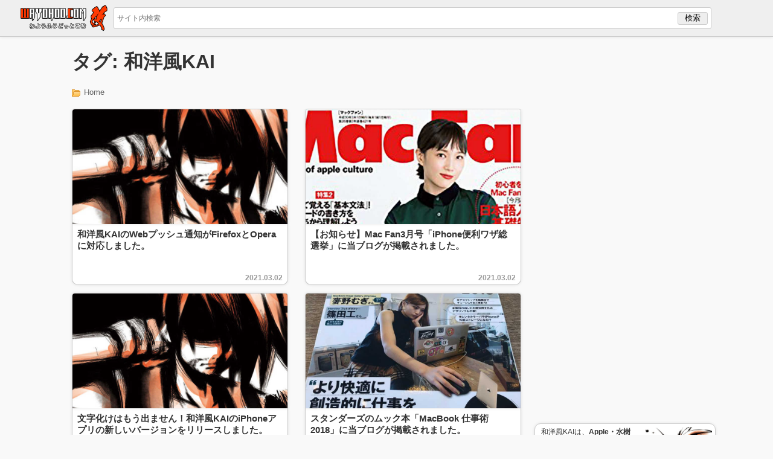

--- FILE ---
content_type: text/html; charset=UTF-8
request_url: https://wayohoo.com/tag/%E5%92%8C%E6%B4%8B%E9%A2%A8kai
body_size: 8047
content:
<!DOCTYPE html>
<meta charset="UTF-8">
<meta name="viewport" content="width=device-width, user-scalable=no, initial-scale=1.0, minimum-scale=1.0, maximum-scale=1.0">

<title>和洋風KAI &#8211; 和洋風KAI</title>
<meta name='robots' content='max-image-preview:large' />
<link rel='dns-prefetch' href='//www.googletagmanager.com' />
<link rel='dns-prefetch' href='//pagead2.googlesyndication.com' />
<style id='wp-img-auto-sizes-contain-inline-css' type='text/css'>
img:is([sizes=auto i],[sizes^="auto," i]){contain-intrinsic-size:3000px 1500px}
/*# sourceURL=wp-img-auto-sizes-contain-inline-css */
</style>
<style id='wp-block-library-inline-css' type='text/css'>
:root{--wp-block-synced-color:#7a00df;--wp-block-synced-color--rgb:122,0,223;--wp-bound-block-color:var(--wp-block-synced-color);--wp-editor-canvas-background:#ddd;--wp-admin-theme-color:#007cba;--wp-admin-theme-color--rgb:0,124,186;--wp-admin-theme-color-darker-10:#006ba1;--wp-admin-theme-color-darker-10--rgb:0,107,160.5;--wp-admin-theme-color-darker-20:#005a87;--wp-admin-theme-color-darker-20--rgb:0,90,135;--wp-admin-border-width-focus:2px}@media (min-resolution:192dpi){:root{--wp-admin-border-width-focus:1.5px}}.wp-element-button{cursor:pointer}:root .has-very-light-gray-background-color{background-color:#eee}:root .has-very-dark-gray-background-color{background-color:#313131}:root .has-very-light-gray-color{color:#eee}:root .has-very-dark-gray-color{color:#313131}:root .has-vivid-green-cyan-to-vivid-cyan-blue-gradient-background{background:linear-gradient(135deg,#00d084,#0693e3)}:root .has-purple-crush-gradient-background{background:linear-gradient(135deg,#34e2e4,#4721fb 50%,#ab1dfe)}:root .has-hazy-dawn-gradient-background{background:linear-gradient(135deg,#faaca8,#dad0ec)}:root .has-subdued-olive-gradient-background{background:linear-gradient(135deg,#fafae1,#67a671)}:root .has-atomic-cream-gradient-background{background:linear-gradient(135deg,#fdd79a,#004a59)}:root .has-nightshade-gradient-background{background:linear-gradient(135deg,#330968,#31cdcf)}:root .has-midnight-gradient-background{background:linear-gradient(135deg,#020381,#2874fc)}:root{--wp--preset--font-size--normal:16px;--wp--preset--font-size--huge:42px}.has-regular-font-size{font-size:1em}.has-larger-font-size{font-size:2.625em}.has-normal-font-size{font-size:var(--wp--preset--font-size--normal)}.has-huge-font-size{font-size:var(--wp--preset--font-size--huge)}.has-text-align-center{text-align:center}.has-text-align-left{text-align:left}.has-text-align-right{text-align:right}.has-fit-text{white-space:nowrap!important}#end-resizable-editor-section{display:none}.aligncenter{clear:both}.items-justified-left{justify-content:flex-start}.items-justified-center{justify-content:center}.items-justified-right{justify-content:flex-end}.items-justified-space-between{justify-content:space-between}.screen-reader-text{border:0;clip-path:inset(50%);height:1px;margin:-1px;overflow:hidden;padding:0;position:absolute;width:1px;word-wrap:normal!important}.screen-reader-text:focus{background-color:#ddd;clip-path:none;color:#444;display:block;font-size:1em;height:auto;left:5px;line-height:normal;padding:15px 23px 14px;text-decoration:none;top:5px;width:auto;z-index:100000}html :where(.has-border-color){border-style:solid}html :where([style*=border-top-color]){border-top-style:solid}html :where([style*=border-right-color]){border-right-style:solid}html :where([style*=border-bottom-color]){border-bottom-style:solid}html :where([style*=border-left-color]){border-left-style:solid}html :where([style*=border-width]){border-style:solid}html :where([style*=border-top-width]){border-top-style:solid}html :where([style*=border-right-width]){border-right-style:solid}html :where([style*=border-bottom-width]){border-bottom-style:solid}html :where([style*=border-left-width]){border-left-style:solid}html :where(img[class*=wp-image-]){height:auto;max-width:100%}:where(figure){margin:0 0 1em}html :where(.is-position-sticky){--wp-admin--admin-bar--position-offset:var(--wp-admin--admin-bar--height,0px)}@media screen and (max-width:600px){html :where(.is-position-sticky){--wp-admin--admin-bar--position-offset:0px}}

/*# sourceURL=wp-block-library-inline-css */
</style><style id='global-styles-inline-css' type='text/css'>
:root{--wp--preset--aspect-ratio--square: 1;--wp--preset--aspect-ratio--4-3: 4/3;--wp--preset--aspect-ratio--3-4: 3/4;--wp--preset--aspect-ratio--3-2: 3/2;--wp--preset--aspect-ratio--2-3: 2/3;--wp--preset--aspect-ratio--16-9: 16/9;--wp--preset--aspect-ratio--9-16: 9/16;--wp--preset--color--black: #000000;--wp--preset--color--cyan-bluish-gray: #abb8c3;--wp--preset--color--white: #ffffff;--wp--preset--color--pale-pink: #f78da7;--wp--preset--color--vivid-red: #cf2e2e;--wp--preset--color--luminous-vivid-orange: #ff6900;--wp--preset--color--luminous-vivid-amber: #fcb900;--wp--preset--color--light-green-cyan: #7bdcb5;--wp--preset--color--vivid-green-cyan: #00d084;--wp--preset--color--pale-cyan-blue: #8ed1fc;--wp--preset--color--vivid-cyan-blue: #0693e3;--wp--preset--color--vivid-purple: #9b51e0;--wp--preset--gradient--vivid-cyan-blue-to-vivid-purple: linear-gradient(135deg,rgb(6,147,227) 0%,rgb(155,81,224) 100%);--wp--preset--gradient--light-green-cyan-to-vivid-green-cyan: linear-gradient(135deg,rgb(122,220,180) 0%,rgb(0,208,130) 100%);--wp--preset--gradient--luminous-vivid-amber-to-luminous-vivid-orange: linear-gradient(135deg,rgb(252,185,0) 0%,rgb(255,105,0) 100%);--wp--preset--gradient--luminous-vivid-orange-to-vivid-red: linear-gradient(135deg,rgb(255,105,0) 0%,rgb(207,46,46) 100%);--wp--preset--gradient--very-light-gray-to-cyan-bluish-gray: linear-gradient(135deg,rgb(238,238,238) 0%,rgb(169,184,195) 100%);--wp--preset--gradient--cool-to-warm-spectrum: linear-gradient(135deg,rgb(74,234,220) 0%,rgb(151,120,209) 20%,rgb(207,42,186) 40%,rgb(238,44,130) 60%,rgb(251,105,98) 80%,rgb(254,248,76) 100%);--wp--preset--gradient--blush-light-purple: linear-gradient(135deg,rgb(255,206,236) 0%,rgb(152,150,240) 100%);--wp--preset--gradient--blush-bordeaux: linear-gradient(135deg,rgb(254,205,165) 0%,rgb(254,45,45) 50%,rgb(107,0,62) 100%);--wp--preset--gradient--luminous-dusk: linear-gradient(135deg,rgb(255,203,112) 0%,rgb(199,81,192) 50%,rgb(65,88,208) 100%);--wp--preset--gradient--pale-ocean: linear-gradient(135deg,rgb(255,245,203) 0%,rgb(182,227,212) 50%,rgb(51,167,181) 100%);--wp--preset--gradient--electric-grass: linear-gradient(135deg,rgb(202,248,128) 0%,rgb(113,206,126) 100%);--wp--preset--gradient--midnight: linear-gradient(135deg,rgb(2,3,129) 0%,rgb(40,116,252) 100%);--wp--preset--font-size--small: 13px;--wp--preset--font-size--medium: 20px;--wp--preset--font-size--large: 36px;--wp--preset--font-size--x-large: 42px;--wp--preset--spacing--20: 0.44rem;--wp--preset--spacing--30: 0.67rem;--wp--preset--spacing--40: 1rem;--wp--preset--spacing--50: 1.5rem;--wp--preset--spacing--60: 2.25rem;--wp--preset--spacing--70: 3.38rem;--wp--preset--spacing--80: 5.06rem;--wp--preset--shadow--natural: 6px 6px 9px rgba(0, 0, 0, 0.2);--wp--preset--shadow--deep: 12px 12px 50px rgba(0, 0, 0, 0.4);--wp--preset--shadow--sharp: 6px 6px 0px rgba(0, 0, 0, 0.2);--wp--preset--shadow--outlined: 6px 6px 0px -3px rgb(255, 255, 255), 6px 6px rgb(0, 0, 0);--wp--preset--shadow--crisp: 6px 6px 0px rgb(0, 0, 0);}:where(.is-layout-flex){gap: 0.5em;}:where(.is-layout-grid){gap: 0.5em;}body .is-layout-flex{display: flex;}.is-layout-flex{flex-wrap: wrap;align-items: center;}.is-layout-flex > :is(*, div){margin: 0;}body .is-layout-grid{display: grid;}.is-layout-grid > :is(*, div){margin: 0;}:where(.wp-block-columns.is-layout-flex){gap: 2em;}:where(.wp-block-columns.is-layout-grid){gap: 2em;}:where(.wp-block-post-template.is-layout-flex){gap: 1.25em;}:where(.wp-block-post-template.is-layout-grid){gap: 1.25em;}.has-black-color{color: var(--wp--preset--color--black) !important;}.has-cyan-bluish-gray-color{color: var(--wp--preset--color--cyan-bluish-gray) !important;}.has-white-color{color: var(--wp--preset--color--white) !important;}.has-pale-pink-color{color: var(--wp--preset--color--pale-pink) !important;}.has-vivid-red-color{color: var(--wp--preset--color--vivid-red) !important;}.has-luminous-vivid-orange-color{color: var(--wp--preset--color--luminous-vivid-orange) !important;}.has-luminous-vivid-amber-color{color: var(--wp--preset--color--luminous-vivid-amber) !important;}.has-light-green-cyan-color{color: var(--wp--preset--color--light-green-cyan) !important;}.has-vivid-green-cyan-color{color: var(--wp--preset--color--vivid-green-cyan) !important;}.has-pale-cyan-blue-color{color: var(--wp--preset--color--pale-cyan-blue) !important;}.has-vivid-cyan-blue-color{color: var(--wp--preset--color--vivid-cyan-blue) !important;}.has-vivid-purple-color{color: var(--wp--preset--color--vivid-purple) !important;}.has-black-background-color{background-color: var(--wp--preset--color--black) !important;}.has-cyan-bluish-gray-background-color{background-color: var(--wp--preset--color--cyan-bluish-gray) !important;}.has-white-background-color{background-color: var(--wp--preset--color--white) !important;}.has-pale-pink-background-color{background-color: var(--wp--preset--color--pale-pink) !important;}.has-vivid-red-background-color{background-color: var(--wp--preset--color--vivid-red) !important;}.has-luminous-vivid-orange-background-color{background-color: var(--wp--preset--color--luminous-vivid-orange) !important;}.has-luminous-vivid-amber-background-color{background-color: var(--wp--preset--color--luminous-vivid-amber) !important;}.has-light-green-cyan-background-color{background-color: var(--wp--preset--color--light-green-cyan) !important;}.has-vivid-green-cyan-background-color{background-color: var(--wp--preset--color--vivid-green-cyan) !important;}.has-pale-cyan-blue-background-color{background-color: var(--wp--preset--color--pale-cyan-blue) !important;}.has-vivid-cyan-blue-background-color{background-color: var(--wp--preset--color--vivid-cyan-blue) !important;}.has-vivid-purple-background-color{background-color: var(--wp--preset--color--vivid-purple) !important;}.has-black-border-color{border-color: var(--wp--preset--color--black) !important;}.has-cyan-bluish-gray-border-color{border-color: var(--wp--preset--color--cyan-bluish-gray) !important;}.has-white-border-color{border-color: var(--wp--preset--color--white) !important;}.has-pale-pink-border-color{border-color: var(--wp--preset--color--pale-pink) !important;}.has-vivid-red-border-color{border-color: var(--wp--preset--color--vivid-red) !important;}.has-luminous-vivid-orange-border-color{border-color: var(--wp--preset--color--luminous-vivid-orange) !important;}.has-luminous-vivid-amber-border-color{border-color: var(--wp--preset--color--luminous-vivid-amber) !important;}.has-light-green-cyan-border-color{border-color: var(--wp--preset--color--light-green-cyan) !important;}.has-vivid-green-cyan-border-color{border-color: var(--wp--preset--color--vivid-green-cyan) !important;}.has-pale-cyan-blue-border-color{border-color: var(--wp--preset--color--pale-cyan-blue) !important;}.has-vivid-cyan-blue-border-color{border-color: var(--wp--preset--color--vivid-cyan-blue) !important;}.has-vivid-purple-border-color{border-color: var(--wp--preset--color--vivid-purple) !important;}.has-vivid-cyan-blue-to-vivid-purple-gradient-background{background: var(--wp--preset--gradient--vivid-cyan-blue-to-vivid-purple) !important;}.has-light-green-cyan-to-vivid-green-cyan-gradient-background{background: var(--wp--preset--gradient--light-green-cyan-to-vivid-green-cyan) !important;}.has-luminous-vivid-amber-to-luminous-vivid-orange-gradient-background{background: var(--wp--preset--gradient--luminous-vivid-amber-to-luminous-vivid-orange) !important;}.has-luminous-vivid-orange-to-vivid-red-gradient-background{background: var(--wp--preset--gradient--luminous-vivid-orange-to-vivid-red) !important;}.has-very-light-gray-to-cyan-bluish-gray-gradient-background{background: var(--wp--preset--gradient--very-light-gray-to-cyan-bluish-gray) !important;}.has-cool-to-warm-spectrum-gradient-background{background: var(--wp--preset--gradient--cool-to-warm-spectrum) !important;}.has-blush-light-purple-gradient-background{background: var(--wp--preset--gradient--blush-light-purple) !important;}.has-blush-bordeaux-gradient-background{background: var(--wp--preset--gradient--blush-bordeaux) !important;}.has-luminous-dusk-gradient-background{background: var(--wp--preset--gradient--luminous-dusk) !important;}.has-pale-ocean-gradient-background{background: var(--wp--preset--gradient--pale-ocean) !important;}.has-electric-grass-gradient-background{background: var(--wp--preset--gradient--electric-grass) !important;}.has-midnight-gradient-background{background: var(--wp--preset--gradient--midnight) !important;}.has-small-font-size{font-size: var(--wp--preset--font-size--small) !important;}.has-medium-font-size{font-size: var(--wp--preset--font-size--medium) !important;}.has-large-font-size{font-size: var(--wp--preset--font-size--large) !important;}.has-x-large-font-size{font-size: var(--wp--preset--font-size--x-large) !important;}
/*# sourceURL=global-styles-inline-css */
</style>

<style id='classic-theme-styles-inline-css' type='text/css'>
/*! This file is auto-generated */
.wp-block-button__link{color:#fff;background-color:#32373c;border-radius:9999px;box-shadow:none;text-decoration:none;padding:calc(.667em + 2px) calc(1.333em + 2px);font-size:1.125em}.wp-block-file__button{background:#32373c;color:#fff;text-decoration:none}
/*# sourceURL=/wp-includes/css/classic-themes.min.css */
</style>
<link rel='stylesheet' id='parent-style-css' href='https://wayohoo.com/wp-content/themes/wayohoo/style.css?ver=6.9' type='text/css' media='all' />

<!-- Site Kit によって追加された Google タグ（gtag.js）スニペット -->
<!-- Google アナリティクス スニペット (Site Kit が追加) -->
<script type="text/javascript" src="https://www.googletagmanager.com/gtag/js?id=GT-KFLKD83" id="google_gtagjs-js" async></script>
<script type="text/javascript" id="google_gtagjs-js-after">
/* <![CDATA[ */
window.dataLayer = window.dataLayer || [];function gtag(){dataLayer.push(arguments);}
gtag("set","linker",{"domains":["wayohoo.com"]});
gtag("js", new Date());
gtag("set", "developer_id.dZTNiMT", true);
gtag("config", "GT-KFLKD83");
 window._googlesitekit = window._googlesitekit || {}; window._googlesitekit.throttledEvents = []; window._googlesitekit.gtagEvent = (name, data) => { var key = JSON.stringify( { name, data } ); if ( !! window._googlesitekit.throttledEvents[ key ] ) { return; } window._googlesitekit.throttledEvents[ key ] = true; setTimeout( () => { delete window._googlesitekit.throttledEvents[ key ]; }, 5 ); gtag( "event", name, { ...data, event_source: "site-kit" } ); }; 
//# sourceURL=google_gtagjs-js-after
/* ]]> */
</script>
<link rel="https://api.w.org/" href="https://wayohoo.com/wp-json/" /><link rel="alternate" title="JSON" type="application/json" href="https://wayohoo.com/wp-json/wp/v2/tags/192" /><meta name="generator" content="Site Kit by Google 1.170.0" />
<!-- Site Kit が追加した Google AdSense メタタグ -->
<meta name="google-adsense-platform-account" content="ca-host-pub-2644536267352236">
<meta name="google-adsense-platform-domain" content="sitekit.withgoogle.com">
<!-- Site Kit が追加した End Google AdSense メタタグ -->
<!-- この URL で利用できる AMP HTML バージョンはありません。 -->
<!-- Google AdSense スニペット (Site Kit が追加) -->
<script type="text/javascript" async="async" src="https://pagead2.googlesyndication.com/pagead/js/adsbygoogle.js?client=ca-pub-2929830404145854&amp;host=ca-host-pub-2644536267352236" crossorigin="anonymous"></script>

<!-- (ここまで) Google AdSense スニペット (Site Kit が追加) -->
<link rel="icon" href="https://wayohoo.com/wp-content/uploads/2025/07/cropped-favicon_192x192-32x32.png" sizes="32x32" />
<link rel="icon" href="https://wayohoo.com/wp-content/uploads/2025/07/cropped-favicon_192x192-192x192.png" sizes="192x192" />
<link rel="apple-touch-icon" href="https://wayohoo.com/wp-content/uploads/2025/07/cropped-favicon_192x192-180x180.png" />
<meta name="msapplication-TileImage" content="https://wayohoo.com/wp-content/uploads/2025/07/cropped-favicon_192x192-270x270.png" />

<link rel="icon" href="//wayohoo.com/favicon.png" sizes="32x32" />
<link rel="icon" href="//wayohoo.com/favicon_192x192.png" sizes="192x192" />
<link rel="apple-touch-icon" href="//wayohoo.net/images/generals/touch-icon-iphone.png">

<!-- Facebook -->
<div id="fb-root"></div>
<script>(function(d, s, id) {
  var js, fjs = d.getElementsByTagName(s)[0];
  if (d.getElementById(id)) return;
  js = d.createElement(s); js.id = id;
  js.src = "//connect.facebook.net/ja_JP/sdk.js#xfbml=1&version=v2.9&appId=181391688540031";
  fjs.parentNode.insertBefore(js, fjs);
}(document, 'script', 'facebook-jssdk'));</script>
<!-- End Facebook -->

<!-- Google Tag Manager -->
<script>(function(w,d,s,l,i){w[l]=w[l]||[];w[l].push({'gtm.start':
new Date().getTime(),event:'gtm.js'});var f=d.getElementsByTagName(s)[0],
j=d.createElement(s),dl=l!='dataLayer'?'&l='+l:'';j.async=true;j.src=
'https://www.googletagmanager.com/gtm.js?id='+i+dl;f.parentNode.insertBefore(j,f);
})(window,document,'script','dataLayer','GTM-5FL68H');</script>
<!-- End Google Tag Manager -->

<!-- Google Tag Manager (noscript) -->
<noscript><iframe src="https://www.googletagmanager.com/ns.html?id=GTM-5FL68H"
height="0" width="0" style="display:none;visibility:hidden"></iframe></noscript>
<!-- End Google Tag Manager (noscript) -->

<script data-ad-client="ca-pub-2929830404145854" async src="https://pagead2.googlesyndication.com/pagead/js/adsbygoogle.js"></script>

<header>
	<div id="headerInr">
		<div id="menu">
			<img src="//wayohoo.net/images/generals/menu.png" width="35" height="35">
		</div>
		<div id="logo">
			<a href="/"><img alt="和洋風KAI" src="//wayohoo.net/images/generals/logo.png" width="148" height="45"></a>
		</div>
		<div id="search">
			
<form role="search" method="get" id="searchbox" action="https://wayohoo.com/">
	<input id="searchInput" type="text" placeholder="サイト内検索" value="" name="s" size="30">
	<input type="submit"  value="検索">
</form>		</div>
	</div>
	<div id="progress"></div>
</header>

<div id="box">
	
<div id="sidebar">
	<div id="adsSidebarTop">
		<div class="adsSidebarTopInr">
			<script async src="//pagead2.googlesyndication.com/pagead/js/adsbygoogle.js"></script>
<!-- 和洋風サイドバー上 -->
<ins class="adsbygoogle"
        style="display:block"
        data-ad-client="ca-pub-2929830404145854"
        data-ad-slot="7209405685"
        data-ad-format="auto"></ins>
<script>
(adsbygoogle = window.adsbygoogle || []).push({});
</script>
		</div>
	</div>

	<div id="sideProfile">
		<span class="item">
			<span class="itemLink">
				<span class="profile-img"><a href="https://wayohoo.com"><img alt="和洋風KAI" src="//wayohoo.net/images/generals/wayohoo_icon.jpg" width="110" height="110" /></a></span>
				<span class="profile-title">和洋風KAIは、<span class="bold">Apple・水樹奈々・食べ歩き</span>が三本柱のブログです。モットーは<span class="red bold">「楽しく」「便利で」「端的に」。</span><br>⇒ <a href="//wayohoo.com/about">アバウト</a><br>⇒ <a href="//wayohoo.com/about#menseki">免責事項</a></span>
			</span>
		</span>
	</div>

	<div id="sideProfile">
		<span class="item">
			<span class="itemLink">
				<span class="profile-img"><a href="https://wayohoo.com/about#isloop"><img alt="するぷ" src="//wayohoo.net/images/generals/sloop-face.png" width="110" height="110" /></a></span>
				<span class="profile-title">するぷ。今のマイブームはシン・ゴジラ（6回目）。これはいい映画。<br>⇒ <a href="//wayohoo.com/about#isloop">プロフィール</a><br>⇒ <a href="https://twitter.com/isloop" target="_blank">Twitter</a><br>⇒ <a href="https://www.facebook.com/wayohoo" target="_blank">Facebook</a></span>
			</span>
		</span>
	</div>

	<div id="appBanner">
		<a href="https://itunes.apple.com/jp/app/he-yang-fengkai-for-iphone/id530378436?mt=8&uo=4&at=11l4uM" target="_blank"><img src="//wayohoo.net/images/generals/wayohoo-for-iphone-banner-big.jpg" width="300" height="155" alt="和洋風KAI for iPhone" /></a>
	</div>

	<div id="adsSidebarBottom">
		<div class="adsSidebarBottomInr">
			<script async src="https://pagead2.googlesyndication.com/pagead/js/adsbygoogle.js"></script>
<!-- 和洋風サイドバー【下】 -->
<ins class="adsbygoogle"
     style="display:block"
     data-ad-client="ca-pub-2929830404145854"
     data-ad-slot="7988465612"
     data-ad-format="auto"
     data-full-width-responsive="true"></ins>
<script>
     (adsbygoogle = window.adsbygoogle || []).push({});
</script>
		</div>
	</div>
</div><!-- #sidebar -->
	<div id="content">
		<div id="contentInr">
			<div class="categoryTitle">
				<h1 class="categoryTitleInr">タグ: <span>和洋風KAI</span></h1>			</div>
			<div class="categoryList">
				<ul class="list">
					<li><a href="/">Home</a></li>
				</ul>
			</div>
			<nav>
									

					
<section class="recentCapsule">
	<div class="thumbnailBody">
		<a href="https://wayohoo.com/article/7278" class="topPageListThumbLink"><img alt="和洋風KAIのWebプッシュ通知がFirefoxとOperaに対応しました。" src="https://wayohoo.net/images/thumbnail/slpro-thumb-big-7278.jpg"></a>
	</div>
	<h2 class="indexTitle">
		<a href="https://wayohoo.com/article/7278">
			<span class="indexTitleInr">和洋風KAIのWebプッシュ通知がFirefoxとOperaに対応しました。</span>
		</a>
		<time class="updateDate">2021.03.02</time>
	</h2>
</section>

<section class="recentCapsule">
	<div class="thumbnailBody">
		<a href="https://wayohoo.com/article/7216" class="topPageListThumbLink"><img alt="【お知らせ】Mac Fan3月号「iPhone便利ワザ総選挙」に当ブログが掲載されました。" src="https://wayohoo.net/images/thumbnail/slpro-thumb-big-7216.jpg"></a>
	</div>
	<h2 class="indexTitle">
		<a href="https://wayohoo.com/article/7216">
			<span class="indexTitleInr">【お知らせ】Mac Fan3月号「iPhone便利ワザ総選挙」に当ブログが掲載されました。</span>
		</a>
		<time class="updateDate">2021.03.02</time>
	</h2>
</section>

<section class="recentCapsule">
	<div class="thumbnailBody">
		<a href="https://wayohoo.com/article/7194" class="topPageListThumbLink"><img alt="文字化けはもう出ません！和洋風KAIのiPhoneアプリの新しいバージョンをリリースしました。" src="https://wayohoo.net/images/thumbnail/slpro-thumb-big-7194.jpg"></a>
	</div>
	<h2 class="indexTitle">
		<a href="https://wayohoo.com/article/7194">
			<span class="indexTitleInr">文字化けはもう出ません！和洋風KAIのiPhoneアプリの新しいバージョンをリリースしました。</span>
		</a>
		<time class="updateDate">2021.03.02</time>
	</h2>
</section>

<section class="recentCapsule">
	<div class="thumbnailBody">
		<a href="https://wayohoo.com/article/7187" class="topPageListThumbLink"><img alt="スタンダーズのムック本「MacBook 仕事術 2018」に当ブログが掲載されました。" src="https://wayohoo.net/images/thumbnail/slpro-thumb-big-7187.jpg"></a>
	</div>
	<h2 class="indexTitle">
		<a href="https://wayohoo.com/article/7187">
			<span class="indexTitleInr">スタンダーズのムック本「MacBook 仕事術 2018」に当ブログが掲載されました。</span>
		</a>
		<time class="updateDate">2021.03.02</time>
	</h2>
</section>

<section class="recentCapsule">
	<div class="thumbnailBody">
		<a href="https://wayohoo.com/article/6181" class="topPageListThumbLink"><img alt="【スピードUP】今回は盛りだくさん！和洋風KAIのiPhoneアプリを大幅アップデートしました。" src="https://wayohoo.net/images/thumbnail/slpro-thumb-big-6181.jpg"></a>
	</div>
	<h2 class="indexTitle">
		<a href="https://wayohoo.com/article/6181">
			<span class="indexTitleInr">【スピードUP】今回は盛りだくさん！和洋風KAIのiPhoneアプリを大幅アップデートしました。</span>
		</a>
		<time class="updateDate">2021.03.02</time>
	</h2>
</section>

<section class="recentCapsule">
	<div class="thumbnailBody">
		<a href="https://wayohoo.com/article/6147" class="topPageListThumbLink"><img alt="和洋風KAIのiPhone/iPadアプリのバージョン3.1をリリースしました。記事検索機能を追加しています。" src="https://wayohoo.net/images/thumbnail/slpro-thumb-big-6147.jpg"></a>
	</div>
	<h2 class="indexTitle">
		<a href="https://wayohoo.com/article/6147">
			<span class="indexTitleInr">和洋風KAIのiPhone/iPadアプリのバージョン3.1をリリースしました。記事検索機能を追加しています。</span>
		</a>
		<time class="updateDate">2021.03.02</time>
	</h2>
</section>

<section class="recentCapsule">
	<div class="thumbnailBody">
		<a href="https://wayohoo.com/article/5876" class="topPageListThumbLink"><img alt="和洋風KAIを全面リニューアルしました。レスポンシブ・ウェブデザイン、常時SSL化、プッシュ通知に対応。" src="https://wayohoo.net/images/thumbnail/slpro-thumb-big-5876.jpg"></a>
	</div>
	<h2 class="indexTitle">
		<a href="https://wayohoo.com/article/5876">
			<span class="indexTitleInr">和洋風KAIを全面リニューアルしました。レスポンシブ・ウェブデザイン、常時SSL化、プッシュ通知に対応。</span>
		</a>
		<time class="updateDate">2021.03.02</time>
	</h2>
</section>

<section class="recentCapsule">
	<div class="thumbnailBody">
		<a href="https://wayohoo.com/article/5645" class="topPageListThumbLink"><img alt="和洋風KAIの記事ページに、スクロールし終わると自動で次の関連記事を読み込む機能を追加しました。" src="https://wayohoo.net/images/thumbnail/slpro-thumb-big-5645.jpg"></a>
	</div>
	<h2 class="indexTitle">
		<a href="https://wayohoo.com/article/5645">
			<span class="indexTitleInr">和洋風KAIの記事ページに、スクロールし終わると自動で次の関連記事を読み込む機能を追加しました。</span>
		</a>
		<time class="updateDate">2021.03.02</time>
	</h2>
</section>

<section class="recentCapsule">
	<div class="thumbnailBody">
		<a href="https://wayohoo.com/article/5633" class="topPageListThumbLink"><img alt="通知周りを改善した「和洋風KAI for iOS」のバージョン3.0.3をリリースしました。" src="https://wayohoo.net/images/thumbnail/slpro-thumb-big-5633.jpg"></a>
	</div>
	<h2 class="indexTitle">
		<a href="https://wayohoo.com/article/5633">
			<span class="indexTitleInr">通知周りを改善した「和洋風KAI for iOS」のバージョン3.0.3をリリースしました。</span>
		</a>
		<time class="updateDate">2021.03.02</time>
	</h2>
</section>

<section class="recentCapsule">
	<div class="thumbnailBody">
		<a href="https://wayohoo.com/article/5562" class="topPageListThumbLink"><img alt="和洋風KAI for iOSのv3.0.1をリリース。iPadに対応しました。" src="https://wayohoo.net/images/thumbnail/slpro-thumb-big-5562.jpg"></a>
	</div>
	<h2 class="indexTitle">
		<a href="https://wayohoo.com/article/5562">
			<span class="indexTitleInr">和洋風KAI for iOSのv3.0.1をリリース。iPadに対応しました。</span>
		</a>
		<time class="updateDate">2021.03.02</time>
	</h2>
</section>

<section class="recentCapsule">
	<div class="thumbnailBody">
		<a href="https://wayohoo.com/article/5541" class="topPageListThumbLink"><img alt="さらに読みやすく。さらに快適に。「和洋風KAI for iPhone」のv3.0を公開しました。" src="https://wayohoo.net/images/thumbnail/slpro-thumb-big-5541.jpg"></a>
	</div>
	<h2 class="indexTitle">
		<a href="https://wayohoo.com/article/5541">
			<span class="indexTitleInr">さらに読みやすく。さらに快適に。「和洋風KAI for iPhone」のv3.0を公開しました。</span>
		</a>
		<time class="updateDate">2021.03.02</time>
	</h2>
</section>

<section class="recentCapsule">
	<div class="thumbnailBody">
		<a href="https://wayohoo.com/article/5479" class="topPageListThumbLink"><img alt="10月3日、名古屋にて「和洋風KAIのブログ運営術2015」的なものをおしゃべりします。" src="https://wayohoo.net/images/thumbnail/slpro-thumb-big-5479.jpg"></a>
	</div>
	<h2 class="indexTitle">
		<a href="https://wayohoo.com/article/5479">
			<span class="indexTitleInr">10月3日、名古屋にて「和洋風KAIのブログ運営術2015」的なものをおしゃべりします。</span>
		</a>
		<time class="updateDate">2021.03.02</time>
	</h2>
</section>

<section class="recentCapsule">
	<div class="thumbnailBody">
		<a href="https://wayohoo.com/article/5358" class="topPageListThumbLink"><img alt="【よろしく！】和洋風KAI for iPhoneのv2.0をリリースしました。記事表示の高速化など。" src="https://wayohoo.net/images/thumbnail/slpro-thumb-big-5358.jpg"></a>
	</div>
	<h2 class="indexTitle">
		<a href="https://wayohoo.com/article/5358">
			<span class="indexTitleInr">【よろしく！】和洋風KAI for iPhoneのv2.0をリリースしました。記事表示の高速化など。</span>
		</a>
		<time class="updateDate">2021.03.02</time>
	</h2>
</section>

<section class="recentCapsule">
	<div class="thumbnailBody">
		<a href="https://wayohoo.com/article/5076" class="topPageListThumbLink"><img alt="和洋風KAI for iPhone ver 1.0.3をリリースしました！iPhone 6 / 6 Plusに対応！" src="https://wayohoo.net/images/thumbnail/slpro-thumb-big-5076.jpg"></a>
	</div>
	<h2 class="indexTitle">
		<a href="https://wayohoo.com/article/5076">
			<span class="indexTitleInr">和洋風KAI for iPhone ver 1.0.3をリリースしました！iPhone 6 / 6 Plusに対応！</span>
		</a>
		<time class="updateDate">2021.03.02</time>
	</h2>
</section>

<section class="recentCapsule">
	<div class="thumbnailBody">
		<a href="https://wayohoo.com/article/5002" class="topPageListThumbLink"><img alt="【無料】和洋風をiPhoneで快適に読むためのアプリ「和洋風KAI for iPhone」をリリースしました" src="https://wayohoo.net/images/thumbnail/slpro-thumb-big-5002.jpg"></a>
	</div>
	<h2 class="indexTitle">
		<a href="https://wayohoo.com/article/5002">
			<span class="indexTitleInr">【無料】和洋風をiPhoneで快適に読むためのアプリ「和洋風KAI for iPhone」をリリースしました</span>
		</a>
		<time class="updateDate">2021.03.02</time>
	</h2>
</section>

<section class="recentCapsule">
	<div class="thumbnailBody">
		<a href="https://wayohoo.com/article/4612" class="topPageListThumbLink"><img alt="Googleリーダーがもうすぐ終わるので和洋風KAIの更新情報をうけとれる代替サービスをまとめてみた！" src="https://wayohoo.net/images/thumbnail/slpro-thumb-big-4612.jpg"></a>
	</div>
	<h2 class="indexTitle">
		<a href="https://wayohoo.com/article/4612">
			<span class="indexTitleInr">Googleリーダーがもうすぐ終わるので和洋風KAIの更新情報をうけとれる代替サービスをまとめてみた！</span>
		</a>
		<time class="updateDate">2021.03.02</time>
	</h2>
</section>

<section class="recentCapsule">
	<div class="thumbnailBody">
		<a href="https://wayohoo.com/article/4307" class="topPageListThumbLink"><img alt="ブログでめしを食うために行っている5つのSEO" src="https://wayohoo.net/images/thumbnail/slpro-thumb-big-4307.jpg"></a>
	</div>
	<h2 class="indexTitle">
		<a href="https://wayohoo.com/article/4307">
			<span class="indexTitleInr">ブログでめしを食うために行っている5つのSEO</span>
		</a>
		<time class="updateDate">2021.03.02</time>
	</h2>
</section>
			</nav>
			<nav id="pageNation">
							</nav>
		</div><!-- #contentInr -->
	</div><!-- #content -->
	</div><!-- #box -->

<!-- Structured -->
<script type="application/ld+json">
[
	{
		"@context": "https://schema.org",
		"@type": "BreadcrumbList",
		"name": "BreadcrumbList",
		"itemListElement":
		[
			{
				"@type": "ListItem",
				"position": 1,
				"item":{"@id": "https://wayohoo.com/","name": "和洋風KAI"}
			}
		]
	}
]
</script>
<!-- Structured -->


<script src="//ajax.googleapis.com/ajax/libs/jquery/2.1.4/jquery.min.js"></script>
<script type="speculationrules">
{"prefetch":[{"source":"document","where":{"and":[{"href_matches":"/*"},{"not":{"href_matches":["/wp-*.php","/wp-admin/*","/wp-content/uploads/*","/wp-content/*","/wp-content/plugins/*","/wp-content/themes/wayohoo/*","/*\\?(.+)"]}},{"not":{"selector_matches":"a[rel~=\"nofollow\"]"}},{"not":{"selector_matches":".no-prefetch, .no-prefetch a"}}]},"eagerness":"conservative"}]}
</script>


--- FILE ---
content_type: text/html; charset=utf-8
request_url: https://www.google.com/recaptcha/api2/aframe
body_size: 266
content:
<!DOCTYPE HTML><html><head><meta http-equiv="content-type" content="text/html; charset=UTF-8"></head><body><script nonce="hyt0m6LeSN0v6JKpFPD0FA">/** Anti-fraud and anti-abuse applications only. See google.com/recaptcha */ try{var clients={'sodar':'https://pagead2.googlesyndication.com/pagead/sodar?'};window.addEventListener("message",function(a){try{if(a.source===window.parent){var b=JSON.parse(a.data);var c=clients[b['id']];if(c){var d=document.createElement('img');d.src=c+b['params']+'&rc='+(localStorage.getItem("rc::a")?sessionStorage.getItem("rc::b"):"");window.document.body.appendChild(d);sessionStorage.setItem("rc::e",parseInt(sessionStorage.getItem("rc::e")||0)+1);localStorage.setItem("rc::h",'1769130436412');}}}catch(b){}});window.parent.postMessage("_grecaptcha_ready", "*");}catch(b){}</script></body></html>